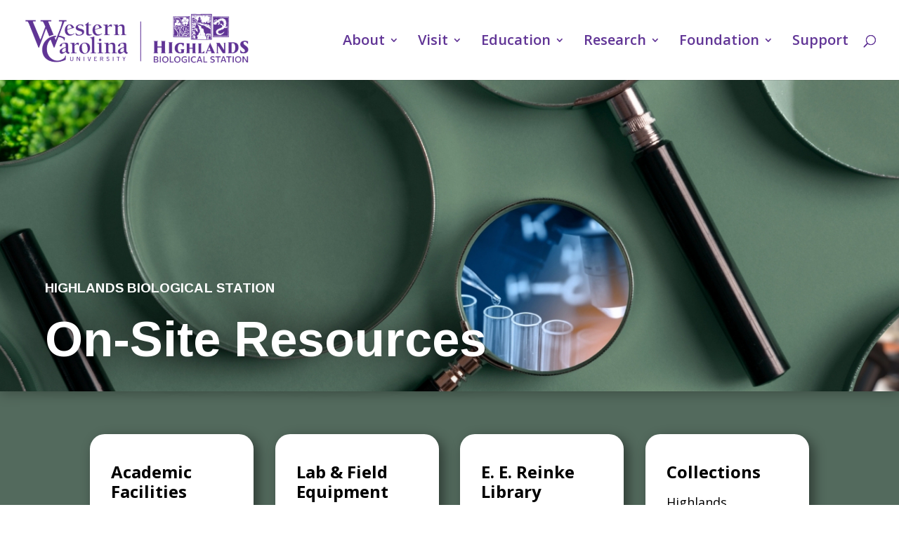

--- FILE ---
content_type: text/html; charset=UTF-8
request_url: https://highlandsbiological.org/biological-station/research/
body_size: 79141
content:
<!DOCTYPE html>
<html dir="ltr" lang="en-US" prefix="og: https://ogp.me/ns#">
<head>
	<meta charset="UTF-8" />
<meta http-equiv="X-UA-Compatible" content="IE=edge">
	<link rel="pingback" href="https://highlandsbiological.org/xmlrpc.php" />

	<script type="text/javascript">
		document.documentElement.className = 'js';
	</script>
	
	<title>Class/Lab Facilities - Highlands Biological Station</title>

		<!-- All in One SEO 4.9.3 - aioseo.com -->
	<meta name="robots" content="max-image-preview:large" />
	<link rel="canonical" href="https://highlandsbiological.org/biological-station/research/" />
	<meta name="generator" content="All in One SEO (AIOSEO) 4.9.3" />
		<meta property="og:locale" content="en_US" />
		<meta property="og:site_name" content="Highlands Biological Station - Fostering research, education, and conservation focused on the rich natural heritage of the southern Blue Ridge, a global biodiversity hotspot." />
		<meta property="og:type" content="article" />
		<meta property="og:title" content="Class/Lab Facilities - Highlands Biological Station" />
		<meta property="og:url" content="https://highlandsbiological.org/biological-station/research/" />
		<meta property="article:published_time" content="2019-02-04T15:27:08+00:00" />
		<meta property="article:modified_time" content="2025-10-01T14:39:33+00:00" />
		<meta property="article:publisher" content="https://www.facebook.com/highlandsbiologicalstation" />
		<meta name="twitter:card" content="summary_large_image" />
		<meta name="twitter:site" content="@HighlandsBIO" />
		<meta name="twitter:title" content="Class/Lab Facilities - Highlands Biological Station" />
		<meta name="twitter:creator" content="@HighlandsBIO" />
		<script type="application/ld+json" class="aioseo-schema">
			{"@context":"https:\/\/schema.org","@graph":[{"@type":"BreadcrumbList","@id":"https:\/\/highlandsbiological.org\/biological-station\/research\/#breadcrumblist","itemListElement":[{"@type":"ListItem","@id":"https:\/\/highlandsbiological.org#listItem","position":1,"name":"Home","item":"https:\/\/highlandsbiological.org","nextItem":{"@type":"ListItem","@id":"https:\/\/highlandsbiological.org\/biological-station\/#listItem","name":"Biological Station"}},{"@type":"ListItem","@id":"https:\/\/highlandsbiological.org\/biological-station\/#listItem","position":2,"name":"Biological Station","item":"https:\/\/highlandsbiological.org\/biological-station\/","nextItem":{"@type":"ListItem","@id":"https:\/\/highlandsbiological.org\/biological-station\/research\/#listItem","name":"Class\/Lab Facilities"},"previousItem":{"@type":"ListItem","@id":"https:\/\/highlandsbiological.org#listItem","name":"Home"}},{"@type":"ListItem","@id":"https:\/\/highlandsbiological.org\/biological-station\/research\/#listItem","position":3,"name":"Class\/Lab Facilities","previousItem":{"@type":"ListItem","@id":"https:\/\/highlandsbiological.org\/biological-station\/#listItem","name":"Biological Station"}}]},{"@type":"Organization","@id":"https:\/\/highlandsbiological.org\/#organization","name":"Highlands Biological Station","description":"Fostering research, education, and conservation focused on the rich natural heritage of the southern Blue Ridge, a global biodiversity hotspot.","url":"https:\/\/highlandsbiological.org\/","telephone":"+18285262602","logo":{"@type":"ImageObject","url":"https:\/\/highlandsbiological.org\/wp-content\/uploads\/2023\/11\/Untitled-design.png","@id":"https:\/\/highlandsbiological.org\/biological-station\/research\/#organizationLogo","width":1563,"height":1563},"image":{"@id":"https:\/\/highlandsbiological.org\/biological-station\/research\/#organizationLogo"},"sameAs":["https:\/\/www.facebook.com\/highlandsbiologicalstation","https:\/\/twitter.com\/HighlandsBIO","https:\/\/www.instagram.com\/highlandsbiostation\/"]},{"@type":"WebPage","@id":"https:\/\/highlandsbiological.org\/biological-station\/research\/#webpage","url":"https:\/\/highlandsbiological.org\/biological-station\/research\/","name":"Class\/Lab Facilities - Highlands Biological Station","inLanguage":"en-US","isPartOf":{"@id":"https:\/\/highlandsbiological.org\/#website"},"breadcrumb":{"@id":"https:\/\/highlandsbiological.org\/biological-station\/research\/#breadcrumblist"},"datePublished":"2019-02-04T10:27:08-04:00","dateModified":"2025-10-01T10:39:33-04:00"},{"@type":"WebSite","@id":"https:\/\/highlandsbiological.org\/#website","url":"https:\/\/highlandsbiological.org\/","name":"Highlands Biological Station","description":"Fostering research, education, and conservation focused on the rich natural heritage of the southern Blue Ridge, a global biodiversity hotspot.","inLanguage":"en-US","publisher":{"@id":"https:\/\/highlandsbiological.org\/#organization"}}]}
		</script>
		<!-- All in One SEO -->

<script type="text/javascript">
			let jqueryParams=[],jQuery=function(r){return jqueryParams=[...jqueryParams,r],jQuery},$=function(r){return jqueryParams=[...jqueryParams,r],$};window.jQuery=jQuery,window.$=jQuery;let customHeadScripts=!1;jQuery.fn=jQuery.prototype={},$.fn=jQuery.prototype={},jQuery.noConflict=function(r){if(window.jQuery)return jQuery=window.jQuery,$=window.jQuery,customHeadScripts=!0,jQuery.noConflict},jQuery.ready=function(r){jqueryParams=[...jqueryParams,r]},$.ready=function(r){jqueryParams=[...jqueryParams,r]},jQuery.load=function(r){jqueryParams=[...jqueryParams,r]},$.load=function(r){jqueryParams=[...jqueryParams,r]},jQuery.fn.ready=function(r){jqueryParams=[...jqueryParams,r]},$.fn.ready=function(r){jqueryParams=[...jqueryParams,r]};</script><link rel='dns-prefetch' href='//fonts.googleapis.com' />
<link rel="alternate" type="application/rss+xml" title="Highlands Biological Station &raquo; Feed" href="https://highlandsbiological.org/feed/" />
<link rel="alternate" type="application/rss+xml" title="Highlands Biological Station &raquo; Comments Feed" href="https://highlandsbiological.org/comments/feed/" />
<link rel="alternate" type="text/calendar" title="Highlands Biological Station &raquo; iCal Feed" href="https://highlandsbiological.org/events/?ical=1" />
<link rel="alternate" title="oEmbed (JSON)" type="application/json+oembed" href="https://highlandsbiological.org/wp-json/oembed/1.0/embed?url=https%3A%2F%2Fhighlandsbiological.org%2Fbiological-station%2Fresearch%2F" />
<link rel="alternate" title="oEmbed (XML)" type="text/xml+oembed" href="https://highlandsbiological.org/wp-json/oembed/1.0/embed?url=https%3A%2F%2Fhighlandsbiological.org%2Fbiological-station%2Fresearch%2F&#038;format=xml" />
		<!-- This site uses the Google Analytics by MonsterInsights plugin v9.11.1 - Using Analytics tracking - https://www.monsterinsights.com/ -->
							<script src="//www.googletagmanager.com/gtag/js?id=G-R0FWRKWDGE"  data-cfasync="false" data-wpfc-render="false" type="text/javascript" async></script>
			<script data-cfasync="false" data-wpfc-render="false" type="text/javascript">
				var mi_version = '9.11.1';
				var mi_track_user = true;
				var mi_no_track_reason = '';
								var MonsterInsightsDefaultLocations = {"page_location":"https:\/\/highlandsbiological.org\/biological-station\/research\/"};
								if ( typeof MonsterInsightsPrivacyGuardFilter === 'function' ) {
					var MonsterInsightsLocations = (typeof MonsterInsightsExcludeQuery === 'object') ? MonsterInsightsPrivacyGuardFilter( MonsterInsightsExcludeQuery ) : MonsterInsightsPrivacyGuardFilter( MonsterInsightsDefaultLocations );
				} else {
					var MonsterInsightsLocations = (typeof MonsterInsightsExcludeQuery === 'object') ? MonsterInsightsExcludeQuery : MonsterInsightsDefaultLocations;
				}

								var disableStrs = [
										'ga-disable-G-R0FWRKWDGE',
									];

				/* Function to detect opted out users */
				function __gtagTrackerIsOptedOut() {
					for (var index = 0; index < disableStrs.length; index++) {
						if (document.cookie.indexOf(disableStrs[index] + '=true') > -1) {
							return true;
						}
					}

					return false;
				}

				/* Disable tracking if the opt-out cookie exists. */
				if (__gtagTrackerIsOptedOut()) {
					for (var index = 0; index < disableStrs.length; index++) {
						window[disableStrs[index]] = true;
					}
				}

				/* Opt-out function */
				function __gtagTrackerOptout() {
					for (var index = 0; index < disableStrs.length; index++) {
						document.cookie = disableStrs[index] + '=true; expires=Thu, 31 Dec 2099 23:59:59 UTC; path=/';
						window[disableStrs[index]] = true;
					}
				}

				if ('undefined' === typeof gaOptout) {
					function gaOptout() {
						__gtagTrackerOptout();
					}
				}
								window.dataLayer = window.dataLayer || [];

				window.MonsterInsightsDualTracker = {
					helpers: {},
					trackers: {},
				};
				if (mi_track_user) {
					function __gtagDataLayer() {
						dataLayer.push(arguments);
					}

					function __gtagTracker(type, name, parameters) {
						if (!parameters) {
							parameters = {};
						}

						if (parameters.send_to) {
							__gtagDataLayer.apply(null, arguments);
							return;
						}

						if (type === 'event') {
														parameters.send_to = monsterinsights_frontend.v4_id;
							var hookName = name;
							if (typeof parameters['event_category'] !== 'undefined') {
								hookName = parameters['event_category'] + ':' + name;
							}

							if (typeof MonsterInsightsDualTracker.trackers[hookName] !== 'undefined') {
								MonsterInsightsDualTracker.trackers[hookName](parameters);
							} else {
								__gtagDataLayer('event', name, parameters);
							}
							
						} else {
							__gtagDataLayer.apply(null, arguments);
						}
					}

					__gtagTracker('js', new Date());
					__gtagTracker('set', {
						'developer_id.dZGIzZG': true,
											});
					if ( MonsterInsightsLocations.page_location ) {
						__gtagTracker('set', MonsterInsightsLocations);
					}
										__gtagTracker('config', 'G-R0FWRKWDGE', {"forceSSL":"true","link_attribution":"true"} );
										window.gtag = __gtagTracker;										(function () {
						/* https://developers.google.com/analytics/devguides/collection/analyticsjs/ */
						/* ga and __gaTracker compatibility shim. */
						var noopfn = function () {
							return null;
						};
						var newtracker = function () {
							return new Tracker();
						};
						var Tracker = function () {
							return null;
						};
						var p = Tracker.prototype;
						p.get = noopfn;
						p.set = noopfn;
						p.send = function () {
							var args = Array.prototype.slice.call(arguments);
							args.unshift('send');
							__gaTracker.apply(null, args);
						};
						var __gaTracker = function () {
							var len = arguments.length;
							if (len === 0) {
								return;
							}
							var f = arguments[len - 1];
							if (typeof f !== 'object' || f === null || typeof f.hitCallback !== 'function') {
								if ('send' === arguments[0]) {
									var hitConverted, hitObject = false, action;
									if ('event' === arguments[1]) {
										if ('undefined' !== typeof arguments[3]) {
											hitObject = {
												'eventAction': arguments[3],
												'eventCategory': arguments[2],
												'eventLabel': arguments[4],
												'value': arguments[5] ? arguments[5] : 1,
											}
										}
									}
									if ('pageview' === arguments[1]) {
										if ('undefined' !== typeof arguments[2]) {
											hitObject = {
												'eventAction': 'page_view',
												'page_path': arguments[2],
											}
										}
									}
									if (typeof arguments[2] === 'object') {
										hitObject = arguments[2];
									}
									if (typeof arguments[5] === 'object') {
										Object.assign(hitObject, arguments[5]);
									}
									if ('undefined' !== typeof arguments[1].hitType) {
										hitObject = arguments[1];
										if ('pageview' === hitObject.hitType) {
											hitObject.eventAction = 'page_view';
										}
									}
									if (hitObject) {
										action = 'timing' === arguments[1].hitType ? 'timing_complete' : hitObject.eventAction;
										hitConverted = mapArgs(hitObject);
										__gtagTracker('event', action, hitConverted);
									}
								}
								return;
							}

							function mapArgs(args) {
								var arg, hit = {};
								var gaMap = {
									'eventCategory': 'event_category',
									'eventAction': 'event_action',
									'eventLabel': 'event_label',
									'eventValue': 'event_value',
									'nonInteraction': 'non_interaction',
									'timingCategory': 'event_category',
									'timingVar': 'name',
									'timingValue': 'value',
									'timingLabel': 'event_label',
									'page': 'page_path',
									'location': 'page_location',
									'title': 'page_title',
									'referrer' : 'page_referrer',
								};
								for (arg in args) {
																		if (!(!args.hasOwnProperty(arg) || !gaMap.hasOwnProperty(arg))) {
										hit[gaMap[arg]] = args[arg];
									} else {
										hit[arg] = args[arg];
									}
								}
								return hit;
							}

							try {
								f.hitCallback();
							} catch (ex) {
							}
						};
						__gaTracker.create = newtracker;
						__gaTracker.getByName = newtracker;
						__gaTracker.getAll = function () {
							return [];
						};
						__gaTracker.remove = noopfn;
						__gaTracker.loaded = true;
						window['__gaTracker'] = __gaTracker;
					})();
									} else {
										console.log("");
					(function () {
						function __gtagTracker() {
							return null;
						}

						window['__gtagTracker'] = __gtagTracker;
						window['gtag'] = __gtagTracker;
					})();
									}
			</script>
							<!-- / Google Analytics by MonsterInsights -->
		<meta content="Divi v.4.27.5" name="generator"/><link rel='stylesheet' id='ai1ec_style-css' href='//highlandsbiological.org/wp-content/plugins/all-in-one-event-calendar/public/themes-ai1ec/vortex/css/ai1ec_parsed_css.css?ver=3.0.0' type='text/css' media='all' />
<style id='wp-block-library-theme-inline-css' type='text/css'>
.wp-block-audio :where(figcaption){color:#555;font-size:13px;text-align:center}.is-dark-theme .wp-block-audio :where(figcaption){color:#ffffffa6}.wp-block-audio{margin:0 0 1em}.wp-block-code{border:1px solid #ccc;border-radius:4px;font-family:Menlo,Consolas,monaco,monospace;padding:.8em 1em}.wp-block-embed :where(figcaption){color:#555;font-size:13px;text-align:center}.is-dark-theme .wp-block-embed :where(figcaption){color:#ffffffa6}.wp-block-embed{margin:0 0 1em}.blocks-gallery-caption{color:#555;font-size:13px;text-align:center}.is-dark-theme .blocks-gallery-caption{color:#ffffffa6}:root :where(.wp-block-image figcaption){color:#555;font-size:13px;text-align:center}.is-dark-theme :root :where(.wp-block-image figcaption){color:#ffffffa6}.wp-block-image{margin:0 0 1em}.wp-block-pullquote{border-bottom:4px solid;border-top:4px solid;color:currentColor;margin-bottom:1.75em}.wp-block-pullquote :where(cite),.wp-block-pullquote :where(footer),.wp-block-pullquote__citation{color:currentColor;font-size:.8125em;font-style:normal;text-transform:uppercase}.wp-block-quote{border-left:.25em solid;margin:0 0 1.75em;padding-left:1em}.wp-block-quote cite,.wp-block-quote footer{color:currentColor;font-size:.8125em;font-style:normal;position:relative}.wp-block-quote:where(.has-text-align-right){border-left:none;border-right:.25em solid;padding-left:0;padding-right:1em}.wp-block-quote:where(.has-text-align-center){border:none;padding-left:0}.wp-block-quote.is-large,.wp-block-quote.is-style-large,.wp-block-quote:where(.is-style-plain){border:none}.wp-block-search .wp-block-search__label{font-weight:700}.wp-block-search__button{border:1px solid #ccc;padding:.375em .625em}:where(.wp-block-group.has-background){padding:1.25em 2.375em}.wp-block-separator.has-css-opacity{opacity:.4}.wp-block-separator{border:none;border-bottom:2px solid;margin-left:auto;margin-right:auto}.wp-block-separator.has-alpha-channel-opacity{opacity:1}.wp-block-separator:not(.is-style-wide):not(.is-style-dots){width:100px}.wp-block-separator.has-background:not(.is-style-dots){border-bottom:none;height:1px}.wp-block-separator.has-background:not(.is-style-wide):not(.is-style-dots){height:2px}.wp-block-table{margin:0 0 1em}.wp-block-table td,.wp-block-table th{word-break:normal}.wp-block-table :where(figcaption){color:#555;font-size:13px;text-align:center}.is-dark-theme .wp-block-table :where(figcaption){color:#ffffffa6}.wp-block-video :where(figcaption){color:#555;font-size:13px;text-align:center}.is-dark-theme .wp-block-video :where(figcaption){color:#ffffffa6}.wp-block-video{margin:0 0 1em}:root :where(.wp-block-template-part.has-background){margin-bottom:0;margin-top:0;padding:1.25em 2.375em}
/*# sourceURL=/wp-includes/css/dist/block-library/theme.min.css */
</style>
<link rel='stylesheet' id='aioseo/css/src/vue/standalone/blocks/table-of-contents/global.scss-css' href='https://highlandsbiological.org/wp-content/plugins/all-in-one-seo-pack/dist/Lite/assets/css/table-of-contents/global.e90f6d47.css?ver=4.9.3' type='text/css' media='all' />
<link rel='stylesheet' id='wp-components-css' href='https://highlandsbiological.org/wp-includes/css/dist/components/style.min.css?ver=6.9' type='text/css' media='all' />
<link rel='stylesheet' id='wp-preferences-css' href='https://highlandsbiological.org/wp-includes/css/dist/preferences/style.min.css?ver=6.9' type='text/css' media='all' />
<link rel='stylesheet' id='wp-block-editor-css' href='https://highlandsbiological.org/wp-includes/css/dist/block-editor/style.min.css?ver=6.9' type='text/css' media='all' />
<link rel='stylesheet' id='popup-maker-block-library-style-css' href='https://highlandsbiological.org/wp-content/plugins/popup-maker/dist/packages/block-library-style.css?ver=dbea705cfafe089d65f1' type='text/css' media='all' />
<style id='global-styles-inline-css' type='text/css'>
:root{--wp--preset--aspect-ratio--square: 1;--wp--preset--aspect-ratio--4-3: 4/3;--wp--preset--aspect-ratio--3-4: 3/4;--wp--preset--aspect-ratio--3-2: 3/2;--wp--preset--aspect-ratio--2-3: 2/3;--wp--preset--aspect-ratio--16-9: 16/9;--wp--preset--aspect-ratio--9-16: 9/16;--wp--preset--color--black: #000000;--wp--preset--color--cyan-bluish-gray: #abb8c3;--wp--preset--color--white: #ffffff;--wp--preset--color--pale-pink: #f78da7;--wp--preset--color--vivid-red: #cf2e2e;--wp--preset--color--luminous-vivid-orange: #ff6900;--wp--preset--color--luminous-vivid-amber: #fcb900;--wp--preset--color--light-green-cyan: #7bdcb5;--wp--preset--color--vivid-green-cyan: #00d084;--wp--preset--color--pale-cyan-blue: #8ed1fc;--wp--preset--color--vivid-cyan-blue: #0693e3;--wp--preset--color--vivid-purple: #9b51e0;--wp--preset--gradient--vivid-cyan-blue-to-vivid-purple: linear-gradient(135deg,rgb(6,147,227) 0%,rgb(155,81,224) 100%);--wp--preset--gradient--light-green-cyan-to-vivid-green-cyan: linear-gradient(135deg,rgb(122,220,180) 0%,rgb(0,208,130) 100%);--wp--preset--gradient--luminous-vivid-amber-to-luminous-vivid-orange: linear-gradient(135deg,rgb(252,185,0) 0%,rgb(255,105,0) 100%);--wp--preset--gradient--luminous-vivid-orange-to-vivid-red: linear-gradient(135deg,rgb(255,105,0) 0%,rgb(207,46,46) 100%);--wp--preset--gradient--very-light-gray-to-cyan-bluish-gray: linear-gradient(135deg,rgb(238,238,238) 0%,rgb(169,184,195) 100%);--wp--preset--gradient--cool-to-warm-spectrum: linear-gradient(135deg,rgb(74,234,220) 0%,rgb(151,120,209) 20%,rgb(207,42,186) 40%,rgb(238,44,130) 60%,rgb(251,105,98) 80%,rgb(254,248,76) 100%);--wp--preset--gradient--blush-light-purple: linear-gradient(135deg,rgb(255,206,236) 0%,rgb(152,150,240) 100%);--wp--preset--gradient--blush-bordeaux: linear-gradient(135deg,rgb(254,205,165) 0%,rgb(254,45,45) 50%,rgb(107,0,62) 100%);--wp--preset--gradient--luminous-dusk: linear-gradient(135deg,rgb(255,203,112) 0%,rgb(199,81,192) 50%,rgb(65,88,208) 100%);--wp--preset--gradient--pale-ocean: linear-gradient(135deg,rgb(255,245,203) 0%,rgb(182,227,212) 50%,rgb(51,167,181) 100%);--wp--preset--gradient--electric-grass: linear-gradient(135deg,rgb(202,248,128) 0%,rgb(113,206,126) 100%);--wp--preset--gradient--midnight: linear-gradient(135deg,rgb(2,3,129) 0%,rgb(40,116,252) 100%);--wp--preset--font-size--small: 13px;--wp--preset--font-size--medium: 20px;--wp--preset--font-size--large: 36px;--wp--preset--font-size--x-large: 42px;--wp--preset--spacing--20: 0.44rem;--wp--preset--spacing--30: 0.67rem;--wp--preset--spacing--40: 1rem;--wp--preset--spacing--50: 1.5rem;--wp--preset--spacing--60: 2.25rem;--wp--preset--spacing--70: 3.38rem;--wp--preset--spacing--80: 5.06rem;--wp--preset--shadow--natural: 6px 6px 9px rgba(0, 0, 0, 0.2);--wp--preset--shadow--deep: 12px 12px 50px rgba(0, 0, 0, 0.4);--wp--preset--shadow--sharp: 6px 6px 0px rgba(0, 0, 0, 0.2);--wp--preset--shadow--outlined: 6px 6px 0px -3px rgb(255, 255, 255), 6px 6px rgb(0, 0, 0);--wp--preset--shadow--crisp: 6px 6px 0px rgb(0, 0, 0);}:root { --wp--style--global--content-size: 823px;--wp--style--global--wide-size: 1080px; }:where(body) { margin: 0; }.wp-site-blocks > .alignleft { float: left; margin-right: 2em; }.wp-site-blocks > .alignright { float: right; margin-left: 2em; }.wp-site-blocks > .aligncenter { justify-content: center; margin-left: auto; margin-right: auto; }:where(.is-layout-flex){gap: 0.5em;}:where(.is-layout-grid){gap: 0.5em;}.is-layout-flow > .alignleft{float: left;margin-inline-start: 0;margin-inline-end: 2em;}.is-layout-flow > .alignright{float: right;margin-inline-start: 2em;margin-inline-end: 0;}.is-layout-flow > .aligncenter{margin-left: auto !important;margin-right: auto !important;}.is-layout-constrained > .alignleft{float: left;margin-inline-start: 0;margin-inline-end: 2em;}.is-layout-constrained > .alignright{float: right;margin-inline-start: 2em;margin-inline-end: 0;}.is-layout-constrained > .aligncenter{margin-left: auto !important;margin-right: auto !important;}.is-layout-constrained > :where(:not(.alignleft):not(.alignright):not(.alignfull)){max-width: var(--wp--style--global--content-size);margin-left: auto !important;margin-right: auto !important;}.is-layout-constrained > .alignwide{max-width: var(--wp--style--global--wide-size);}body .is-layout-flex{display: flex;}.is-layout-flex{flex-wrap: wrap;align-items: center;}.is-layout-flex > :is(*, div){margin: 0;}body .is-layout-grid{display: grid;}.is-layout-grid > :is(*, div){margin: 0;}body{padding-top: 0px;padding-right: 0px;padding-bottom: 0px;padding-left: 0px;}:root :where(.wp-element-button, .wp-block-button__link){background-color: #32373c;border-width: 0;color: #fff;font-family: inherit;font-size: inherit;font-style: inherit;font-weight: inherit;letter-spacing: inherit;line-height: inherit;padding-top: calc(0.667em + 2px);padding-right: calc(1.333em + 2px);padding-bottom: calc(0.667em + 2px);padding-left: calc(1.333em + 2px);text-decoration: none;text-transform: inherit;}.has-black-color{color: var(--wp--preset--color--black) !important;}.has-cyan-bluish-gray-color{color: var(--wp--preset--color--cyan-bluish-gray) !important;}.has-white-color{color: var(--wp--preset--color--white) !important;}.has-pale-pink-color{color: var(--wp--preset--color--pale-pink) !important;}.has-vivid-red-color{color: var(--wp--preset--color--vivid-red) !important;}.has-luminous-vivid-orange-color{color: var(--wp--preset--color--luminous-vivid-orange) !important;}.has-luminous-vivid-amber-color{color: var(--wp--preset--color--luminous-vivid-amber) !important;}.has-light-green-cyan-color{color: var(--wp--preset--color--light-green-cyan) !important;}.has-vivid-green-cyan-color{color: var(--wp--preset--color--vivid-green-cyan) !important;}.has-pale-cyan-blue-color{color: var(--wp--preset--color--pale-cyan-blue) !important;}.has-vivid-cyan-blue-color{color: var(--wp--preset--color--vivid-cyan-blue) !important;}.has-vivid-purple-color{color: var(--wp--preset--color--vivid-purple) !important;}.has-black-background-color{background-color: var(--wp--preset--color--black) !important;}.has-cyan-bluish-gray-background-color{background-color: var(--wp--preset--color--cyan-bluish-gray) !important;}.has-white-background-color{background-color: var(--wp--preset--color--white) !important;}.has-pale-pink-background-color{background-color: var(--wp--preset--color--pale-pink) !important;}.has-vivid-red-background-color{background-color: var(--wp--preset--color--vivid-red) !important;}.has-luminous-vivid-orange-background-color{background-color: var(--wp--preset--color--luminous-vivid-orange) !important;}.has-luminous-vivid-amber-background-color{background-color: var(--wp--preset--color--luminous-vivid-amber) !important;}.has-light-green-cyan-background-color{background-color: var(--wp--preset--color--light-green-cyan) !important;}.has-vivid-green-cyan-background-color{background-color: var(--wp--preset--color--vivid-green-cyan) !important;}.has-pale-cyan-blue-background-color{background-color: var(--wp--preset--color--pale-cyan-blue) !important;}.has-vivid-cyan-blue-background-color{background-color: var(--wp--preset--color--vivid-cyan-blue) !important;}.has-vivid-purple-background-color{background-color: var(--wp--preset--color--vivid-purple) !important;}.has-black-border-color{border-color: var(--wp--preset--color--black) !important;}.has-cyan-bluish-gray-border-color{border-color: var(--wp--preset--color--cyan-bluish-gray) !important;}.has-white-border-color{border-color: var(--wp--preset--color--white) !important;}.has-pale-pink-border-color{border-color: var(--wp--preset--color--pale-pink) !important;}.has-vivid-red-border-color{border-color: var(--wp--preset--color--vivid-red) !important;}.has-luminous-vivid-orange-border-color{border-color: var(--wp--preset--color--luminous-vivid-orange) !important;}.has-luminous-vivid-amber-border-color{border-color: var(--wp--preset--color--luminous-vivid-amber) !important;}.has-light-green-cyan-border-color{border-color: var(--wp--preset--color--light-green-cyan) !important;}.has-vivid-green-cyan-border-color{border-color: var(--wp--preset--color--vivid-green-cyan) !important;}.has-pale-cyan-blue-border-color{border-color: var(--wp--preset--color--pale-cyan-blue) !important;}.has-vivid-cyan-blue-border-color{border-color: var(--wp--preset--color--vivid-cyan-blue) !important;}.has-vivid-purple-border-color{border-color: var(--wp--preset--color--vivid-purple) !important;}.has-vivid-cyan-blue-to-vivid-purple-gradient-background{background: var(--wp--preset--gradient--vivid-cyan-blue-to-vivid-purple) !important;}.has-light-green-cyan-to-vivid-green-cyan-gradient-background{background: var(--wp--preset--gradient--light-green-cyan-to-vivid-green-cyan) !important;}.has-luminous-vivid-amber-to-luminous-vivid-orange-gradient-background{background: var(--wp--preset--gradient--luminous-vivid-amber-to-luminous-vivid-orange) !important;}.has-luminous-vivid-orange-to-vivid-red-gradient-background{background: var(--wp--preset--gradient--luminous-vivid-orange-to-vivid-red) !important;}.has-very-light-gray-to-cyan-bluish-gray-gradient-background{background: var(--wp--preset--gradient--very-light-gray-to-cyan-bluish-gray) !important;}.has-cool-to-warm-spectrum-gradient-background{background: var(--wp--preset--gradient--cool-to-warm-spectrum) !important;}.has-blush-light-purple-gradient-background{background: var(--wp--preset--gradient--blush-light-purple) !important;}.has-blush-bordeaux-gradient-background{background: var(--wp--preset--gradient--blush-bordeaux) !important;}.has-luminous-dusk-gradient-background{background: var(--wp--preset--gradient--luminous-dusk) !important;}.has-pale-ocean-gradient-background{background: var(--wp--preset--gradient--pale-ocean) !important;}.has-electric-grass-gradient-background{background: var(--wp--preset--gradient--electric-grass) !important;}.has-midnight-gradient-background{background: var(--wp--preset--gradient--midnight) !important;}.has-small-font-size{font-size: var(--wp--preset--font-size--small) !important;}.has-medium-font-size{font-size: var(--wp--preset--font-size--medium) !important;}.has-large-font-size{font-size: var(--wp--preset--font-size--large) !important;}.has-x-large-font-size{font-size: var(--wp--preset--font-size--x-large) !important;}
:where(.wp-block-post-template.is-layout-flex){gap: 1.25em;}:where(.wp-block-post-template.is-layout-grid){gap: 1.25em;}
:where(.wp-block-term-template.is-layout-flex){gap: 1.25em;}:where(.wp-block-term-template.is-layout-grid){gap: 1.25em;}
:where(.wp-block-columns.is-layout-flex){gap: 2em;}:where(.wp-block-columns.is-layout-grid){gap: 2em;}
:root :where(.wp-block-pullquote){font-size: 1.5em;line-height: 1.6;}
/*# sourceURL=global-styles-inline-css */
</style>
<link rel='stylesheet' id='powertip-css' href='https://highlandsbiological.org/wp-content/plugins/devvn-image-hotspot/frontend/css/jquery.powertip.min.css?ver=1.2.0' type='text/css' media='all' />
<link rel='stylesheet' id='maps-points-css' href='https://highlandsbiological.org/wp-content/plugins/devvn-image-hotspot/frontend/css/maps_points.css?ver=1.3.0' type='text/css' media='all' />
<link rel='stylesheet' id='tribe-events-v2-single-skeleton-css' href='https://highlandsbiological.org/wp-content/plugins/the-events-calendar/build/css/tribe-events-single-skeleton.css?ver=6.15.14' type='text/css' media='all' />
<link rel='stylesheet' id='tribe-events-v2-single-skeleton-full-css' href='https://highlandsbiological.org/wp-content/plugins/the-events-calendar/build/css/tribe-events-single-full.css?ver=6.15.14' type='text/css' media='all' />
<link rel='stylesheet' id='tec-events-elementor-widgets-base-styles-css' href='https://highlandsbiological.org/wp-content/plugins/the-events-calendar/build/css/integrations/plugins/elementor/widgets/widget-base.css?ver=6.15.14' type='text/css' media='all' />
<link rel='stylesheet' id='h5p-plugin-styles-css' href='https://highlandsbiological.org/wp-content/plugins/h5p/h5p-php-library/styles/h5p.css?ver=1.16.2' type='text/css' media='all' />
<link rel='stylesheet' id='et-divi-open-sans-css' href='https://fonts.googleapis.com/css?family=Open+Sans:300italic,400italic,600italic,700italic,800italic,400,300,600,700,800&#038;subset=latin,latin-ext&#038;display=swap' type='text/css' media='all' />
<link rel='stylesheet' id='et-builder-googlefonts-cached-css' href='https://fonts.googleapis.com/css?family=Arimo:regular,500,600,700,italic,500italic,600italic,700italic&#038;subset=latin,latin-ext&#038;display=swap' type='text/css' media='all' />
<link rel='stylesheet' id='tmm-css' href='https://highlandsbiological.org/wp-content/plugins/team-members/inc/css/tmm_style.css?ver=6.9' type='text/css' media='all' />
<link rel='stylesheet' id='master-addons-main-style-css' href='https://highlandsbiological.org/wp-content/plugins/master-addons/assets/css/master-addons-styles.css?ver=6.9' type='text/css' media='all' />
<link rel='stylesheet' id='wpr-text-animations-css-css' href='https://highlandsbiological.org/wp-content/plugins/royal-elementor-addons/assets/css/lib/animations/text-animations.min.css?ver=1.7.1045' type='text/css' media='all' />
<link rel='stylesheet' id='wpr-addons-css-css' href='https://highlandsbiological.org/wp-content/plugins/royal-elementor-addons/assets/css/frontend.min.css?ver=1.7.1045' type='text/css' media='all' />
<link rel='stylesheet' id='font-awesome-5-all-css' href='https://highlandsbiological.org/wp-content/plugins/elementor/assets/lib/font-awesome/css/all.min.css?ver=1.7.1045' type='text/css' media='all' />
<style id='imh-6310-head-css-inline-css' type='text/css'>
.imh-6310-point-icons{display: none}
/*# sourceURL=imh-6310-head-css-inline-css */
</style>
<link rel='stylesheet' id='divi-style-pum-css' href='https://highlandsbiological.org/wp-content/themes/Divi/style-static.min.css?ver=4.27.5' type='text/css' media='all' />
<script type="text/javascript" src="https://highlandsbiological.org/wp-content/plugins/google-analytics-for-wordpress/assets/js/frontend-gtag.min.js?ver=9.11.1" id="monsterinsights-frontend-script-js" async="async" data-wp-strategy="async"></script>
<script data-cfasync="false" data-wpfc-render="false" type="text/javascript" id='monsterinsights-frontend-script-js-extra'>/* <![CDATA[ */
var monsterinsights_frontend = {"js_events_tracking":"true","download_extensions":"doc,pdf,ppt,zip,xls,docx,pptx,xlsx","inbound_paths":"[{\"path\":\"\\\/go\\\/\",\"label\":\"affiliate\"},{\"path\":\"\\\/recommend\\\/\",\"label\":\"affiliate\"}]","home_url":"https:\/\/highlandsbiological.org","hash_tracking":"false","v4_id":"G-R0FWRKWDGE"};/* ]]> */
</script>
<link rel="https://api.w.org/" href="https://highlandsbiological.org/wp-json/" /><link rel="alternate" title="JSON" type="application/json" href="https://highlandsbiological.org/wp-json/wp/v2/pages/10461" /><link rel="EditURI" type="application/rsd+xml" title="RSD" href="https://highlandsbiological.org/xmlrpc.php?rsd" />
<link rel='shortlink' href='https://highlandsbiological.org/?p=10461' />
<meta name="tec-api-version" content="v1"><meta name="tec-api-origin" content="https://highlandsbiological.org"><link rel="alternate" href="https://highlandsbiological.org/wp-json/tribe/events/v1/" /><meta name="viewport" content="width=device-width, initial-scale=1.0, maximum-scale=1.0, user-scalable=0" /><meta name="generator" content="Elementor 3.34.1; features: e_font_icon_svg, additional_custom_breakpoints; settings: css_print_method-external, google_font-enabled, font_display-swap">
			<style>
				.e-con.e-parent:nth-of-type(n+4):not(.e-lazyloaded):not(.e-no-lazyload),
				.e-con.e-parent:nth-of-type(n+4):not(.e-lazyloaded):not(.e-no-lazyload) * {
					background-image: none !important;
				}
				@media screen and (max-height: 1024px) {
					.e-con.e-parent:nth-of-type(n+3):not(.e-lazyloaded):not(.e-no-lazyload),
					.e-con.e-parent:nth-of-type(n+3):not(.e-lazyloaded):not(.e-no-lazyload) * {
						background-image: none !important;
					}
				}
				@media screen and (max-height: 640px) {
					.e-con.e-parent:nth-of-type(n+2):not(.e-lazyloaded):not(.e-no-lazyload),
					.e-con.e-parent:nth-of-type(n+2):not(.e-lazyloaded):not(.e-no-lazyload) * {
						background-image: none !important;
					}
				}
			</style>
			<style>
  @import url("https://use.typekit.net/hgm3kiz.css");
	.et_pb_fullwidth_header_0.et_pb_fullwidth_header .header-content h1 {
		font-family: "freight-sans-pro-n4","freight-sans-pro",sans-serif;
	}
	h1 {
		font-family: "freight-sans-pro-n4","freight-sans-pro",sans-serif;
		font-size: 50px;
	}
</style>
<!-- Global site tag (gtag.js) - Google Analytics -->
<script async src="https://www.googletagmanager.com/gtag/js?id=UA-81554-34"></script>
<script>
  window.dataLayer = window.dataLayer || [];
  function gtag(){dataLayer.push(arguments);}
  gtag('js', new Date());

  gtag('config', 'UA-81554-34');
</script>

<script id="dt-collapsable-menu-items">
  jQuery(function ($) {
    $(document).ready(function () {
      $('body ul.et_mobile_menu li.menu-item-has-children, body ul.et_mobile_menu  li.page_item_has_children').append(
        '<span class="mobile-toggle no-smooth-scroll" aria-label="toggle sub menu"><svg class="dt-icons dt-open-icon" xmlns="http://www.w3.org/2000/svg" height="1em" viewBox="0 0 448 512"><path d="M256 80c0-17.7-14.3-32-32-32s-32 14.3-32 32V224H48c-17.7 0-32 14.3-32 32s14.3 32 32 32H192V432c0 17.7 14.3 32 32 32s32-14.3 32-32V288H400c17.7 0 32-14.3 32-32s-14.3-32-32-32H256V80z"/></svg><svg class="dt-icons dt-close-icon" xmlns="http://www.w3.org/2000/svg" height="1em" viewBox="0 0 384 512"><path d="M342.6 150.6c12.5-12.5 12.5-32.8 0-45.3s-32.8-12.5-45.3 0L192 210.7 86.6 105.4c-12.5-12.5-32.8-12.5-45.3 0s-12.5 32.8 0 45.3L146.7 256 41.4 361.4c-12.5 12.5-12.5 32.8 0 45.3s32.8 12.5 45.3 0L192 301.3 297.4 406.6c12.5 12.5 32.8 12.5 45.3 0s12.5-32.8 0-45.3L237.3 256 342.6 150.6z"/></svg></span>',
      );
      $('ul.et_mobile_menu li.menu-item-has-children .mobile-toggle, ul.et_mobile_menu li.page_item_has_children .mobile-toggle').click(function (event) {
        event.preventDefault();
        event.stopPropagation();
        $(this).parent('li').toggleClass('dt-open');
        $(this)
          .parent('li')
          .find('ul.children')
          .first()
          .toggleClass('visible');
        $(this)
          .parent('li')
          .find('ul.sub-menu')
          .first()
          .toggleClass('visible');
      });
      $('.mobile-toggle')
        .on('mouseover', function () {
          $(this).parent().addClass('is-hover');
        })
        .on('mouseout', function () {
          $(this).parent().removeClass('is-hover');
        });
    });
  });
</script><link rel="icon" href="https://highlandsbiological.org/wp-content/uploads/2018/10/cropped-HighlandsBiological-e1584971059216-32x32.jpg" sizes="32x32" />
<link rel="icon" href="https://highlandsbiological.org/wp-content/uploads/2018/10/cropped-HighlandsBiological-e1584971059216-192x192.jpg" sizes="192x192" />
<link rel="apple-touch-icon" href="https://highlandsbiological.org/wp-content/uploads/2018/10/cropped-HighlandsBiological-e1584971059216-180x180.jpg" />
<meta name="msapplication-TileImage" content="https://highlandsbiological.org/wp-content/uploads/2018/10/cropped-HighlandsBiological-e1584971059216-270x270.jpg" />
<link rel="stylesheet" id="et-core-unified-tb-24446-10461-cached-inline-styles" href="https://highlandsbiological.org/wp-content/et-cache/10461/et-core-unified-tb-24446-10461.min.css?ver=1768364339" /><link rel="stylesheet" id="et-core-unified-10461-cached-inline-styles" href="https://highlandsbiological.org/wp-content/et-cache/10461/et-core-unified-10461.min.css?ver=1768364339" /><link rel="stylesheet" id="et-core-unified-tb-24446-deferred-10461-cached-inline-styles" href="https://highlandsbiological.org/wp-content/et-cache/10461/et-core-unified-tb-24446-deferred-10461.min.css?ver=1768364339" /><style id="wpr_lightbox_styles">
				.lg-backdrop {
					background-color: rgba(0,0,0,0.6) !important;
				}
				.lg-toolbar,
				.lg-dropdown {
					background-color: rgba(0,0,0,0.8) !important;
				}
				.lg-dropdown:after {
					border-bottom-color: rgba(0,0,0,0.8) !important;
				}
				.lg-sub-html {
					background-color: rgba(0,0,0,0.8) !important;
				}
				.lg-thumb-outer,
				.lg-progress-bar {
					background-color: #444444 !important;
				}
				.lg-progress {
					background-color: #a90707 !important;
				}
				.lg-icon {
					color: #efefef !important;
					font-size: 20px !important;
				}
				.lg-icon.lg-toogle-thumb {
					font-size: 24px !important;
				}
				.lg-icon:hover,
				.lg-dropdown-text:hover {
					color: #ffffff !important;
				}
				.lg-sub-html,
				.lg-dropdown-text {
					color: #efefef !important;
					font-size: 14px !important;
				}
				#lg-counter {
					color: #efefef !important;
					font-size: 14px !important;
				}
				.lg-prev,
				.lg-next {
					font-size: 35px !important;
				}

				/* Defaults */
				.lg-icon {
				background-color: transparent !important;
				}

				#lg-counter {
				opacity: 0.9;
				}

				.lg-thumb-outer {
				padding: 0 10px;
				}

				.lg-thumb-item {
				border-radius: 0 !important;
				border: none !important;
				opacity: 0.5;
				}

				.lg-thumb-item.active {
					opacity: 1;
				}
	         </style></head>
<body class="wp-singular page-template-default page page-id-10461 page-parent page-child parent-pageid-10074 wp-theme-Divi et-tb-has-template et-tb-has-footer tribe-no-js page-template-divi et_pb_button_helper_class et_fullwidth_nav et_fixed_nav et_show_nav et_primary_nav_dropdown_animation_fade et_secondary_nav_dropdown_animation_fade et_header_style_left et_cover_background osx et_pb_gutters3 et_pb_pagebuilder_layout et_smooth_scroll et_no_sidebar et_divi_theme et-db elementor-default elementor-kit-25361">
	<div id="page-container">
<div id="et-boc" class="et-boc">
			
		

	<header id="main-header" data-height-onload="100">
		<div class="container clearfix et_menu_container">
					<div class="logo_container">
				<span class="logo_helper"></span>
				<a href="https://highlandsbiological.org/">
				<img fetchpriority="high" src="https://highlandsbiological.org/wp-content/uploads/2025/02/HBC-WCU-logo-transparent.png" width="617" height="154" alt="Highlands Biological Station" id="logo" data-height-percentage="70" />
				</a>
			</div>
					<div id="et-top-navigation" data-height="100" data-fixed-height="70">
									<nav id="top-menu-nav">
					<ul id="top-menu" class="nav"><li class="menu-item menu-item-type-post_type menu-item-object-page menu-item-has-children menu-item-11454"><a href="https://highlandsbiological.org/about/" title="						">About</a>
<ul class="sub-menu">
	<li class="menu-item menu-item-type-post_type menu-item-object-page menu-item-11469"><a href="https://highlandsbiological.org/about/board-of-directors/" title="						">Board of Directors</a></li>
	<li class="menu-item menu-item-type-post_type menu-item-object-page menu-item-25028"><a href="https://highlandsbiological.org/meet-our-team/">Meet our Team</a></li>
	<li class="menu-item menu-item-type-post_type menu-item-object-page menu-item-has-children menu-item-24943"><a href="https://highlandsbiological.org/get-involved-2/">Get Involved</a>
	<ul class="sub-menu">
		<li class="menu-item menu-item-type-post_type menu-item-object-page menu-item-24944"><a href="https://highlandsbiological.org/join-the-team/">Join the Team</a></li>
		<li class="menu-item menu-item-type-post_type menu-item-object-page menu-item-24945"><a href="https://highlandsbiological.org/volunteer-at-hbs/">Volunteer at HBS</a></li>
	</ul>
</li>
	<li class="menu-item menu-item-type-post_type menu-item-object-page menu-item-11473"><a href="https://highlandsbiological.org/foundation/member-institutions/" title="						">Member Institutions</a></li>
	<li class="menu-item menu-item-type-post_type menu-item-object-page menu-item-16268"><a href="https://highlandsbiological.org/about/community-partners/">Community Partners</a></li>
	<li class="menu-item menu-item-type-post_type menu-item-object-page menu-item-has-children menu-item-17109"><a href="https://highlandsbiological.org/about/what-makes-highlands-so-special/">What Makes Highlands so Special?</a>
	<ul class="sub-menu">
		<li class="menu-item menu-item-type-post_type menu-item-object-page menu-item-17855"><a href="https://highlandsbiological.org/biodiversity-of-highlands-2/">Biodiversity of Highlands</a></li>
		<li class="menu-item menu-item-type-post_type menu-item-object-page menu-item-17108"><a href="https://highlandsbiological.org/hbs-research-history/">History of HBS</a></li>
	</ul>
</li>
</ul>
</li>
<li class="menu-item menu-item-type-post_type menu-item-object-page menu-item-has-children menu-item-14668"><a href="https://highlandsbiological.org/visit/">Visit</a>
<ul class="sub-menu">
	<li class="menu-item menu-item-type-custom menu-item-object-custom menu-item-26955"><a href="https://highlandsbiological.org/events/list/">Programs &#038; Events</a></li>
	<li class="menu-item menu-item-type-post_type menu-item-object-page menu-item-17119"><a href="https://highlandsbiological.org/getting-here/">Getting Here</a></li>
	<li class="menu-item menu-item-type-post_type menu-item-object-page menu-item-17117"><a href="https://highlandsbiological.org/oncampus/">On Campus</a></li>
	<li class="menu-item menu-item-type-post_type menu-item-object-page menu-item-23906"><a href="https://highlandsbiological.org/nature-center/">Nature Center</a></li>
	<li class="menu-item menu-item-type-post_type menu-item-object-page menu-item-has-children menu-item-11455"><a href="https://highlandsbiological.org/botanical-garden/" title="						">The Botanical Gardens</a>
	<ul class="sub-menu">
		<li class="menu-item menu-item-type-post_type menu-item-object-page menu-item-20619"><a href="https://highlandsbiological.org/trails/">Our Gardens &#038; Trails</a></li>
		<li class="menu-item menu-item-type-post_type menu-item-object-page menu-item-17112"><a href="https://highlandsbiological.org/botanical-garden/plant-profiles/">Plant Profiles</a></li>
		<li class="menu-item menu-item-type-post_type menu-item-object-page menu-item-17113"><a href="https://highlandsbiological.org/garden-resources/">Garden Resources</a></li>
	</ul>
</li>
	<li class="menu-item menu-item-type-post_type menu-item-object-page menu-item-26930"><a href="https://highlandsbiological.org/hbs-in-the-press-2/">HBS in the Press</a></li>
</ul>
</li>
<li class="menu-item menu-item-type-post_type menu-item-object-page menu-item-has-children menu-item-14669"><a href="https://highlandsbiological.org/education/">Education</a>
<ul class="sub-menu">
	<li class="menu-item menu-item-type-post_type menu-item-object-page menu-item-has-children menu-item-14997"><a href="https://highlandsbiological.org/college-and-life-long-learners/">College and Life-long Learners</a>
	<ul class="sub-menu">
		<li class="menu-item menu-item-type-post_type menu-item-object-page menu-item-11467"><a href="https://highlandsbiological.org/about/workshops-and-courses/" title="						">Courses and Workshops</a></li>
		<li class="menu-item menu-item-type-post_type menu-item-object-page menu-item-21457"><a href="https://highlandsbiological.org/foundation/events/zahnerlectures/">Zahner Conservation Lecture Series</a></li>
		<li class="menu-item menu-item-type-post_type menu-item-object-page menu-item-14811"><a href="https://highlandsbiological.org/visiting-college-classes/">Visiting College Classes</a></li>
	</ul>
</li>
	<li class="menu-item menu-item-type-post_type menu-item-object-page menu-item-25866"><a href="https://highlandsbiological.org/hbs-abroad-2/">HBS Abroad</a></li>
	<li class="menu-item menu-item-type-post_type menu-item-object-page menu-item-18734"><a href="https://highlandsbiological.org/hfs/">Highlands Field Site (IE)</a></li>
	<li class="menu-item menu-item-type-post_type menu-item-object-page menu-item-has-children menu-item-11464"><a href="https://highlandsbiological.org/nature-center-2024/outreach/" title="						">School Outreach</a>
	<ul class="sub-menu">
		<li class="menu-item menu-item-type-custom menu-item-object-custom menu-item-23509"><a href="https://highlandsbiological.org/nature-center/outreach/">Program Offerings</a></li>
		<li class="menu-item menu-item-type-post_type menu-item-object-page menu-item-11477"><a href="https://highlandsbiological.org/contact-outreach/" title="						">Contact Outreach</a></li>
		<li class="menu-item menu-item-type-custom menu-item-object-custom menu-item-23516"><a href="https://highlandsbiological.org/outreach-fees/">Outreach Fees</a></li>
		<li class="menu-item menu-item-type-post_type menu-item-object-page menu-item-15019"><a href="https://highlandsbiological.org/field-trips/">Overnight Visits</a></li>
	</ul>
</li>
	<li class="menu-item menu-item-type-custom menu-item-object-custom menu-item-has-children menu-item-23731"><a href="#">Youth and Family Programs</a>
	<ul class="sub-menu">
		<li class="menu-item menu-item-type-post_type menu-item-object-page menu-item-28747"><a href="https://highlandsbiological.org/2026-nature-camps/">2026 Nature Camps</a></li>
		<li class="menu-item menu-item-type-post_type menu-item-object-page menu-item-23103"><a href="https://highlandsbiological.org/naturecenternights/">Nature Center Nights!</a></li>
		<li class="menu-item menu-item-type-post_type menu-item-object-page menu-item-15802"><a href="https://highlandsbiological.org/kidshikehighlands/">Kids Hike Highlands Challenge</a></li>
	</ul>
</li>
</ul>
</li>
<li class="menu-item menu-item-type-post_type menu-item-object-page current-page-ancestor current-menu-ancestor current-menu-parent current-page-parent current_page_parent current_page_ancestor menu-item-has-children menu-item-11456"><a href="https://highlandsbiological.org/biological-station/" title="						">Research</a>
<ul class="sub-menu">
	<li class="menu-item menu-item-type-post_type menu-item-object-page menu-item-14857"><a href="https://highlandsbiological.org/information-for-researchers/">Permits and IACUC</a></li>
	<li class="menu-item menu-item-type-post_type menu-item-object-page menu-item-11463"><a href="https://highlandsbiological.org/about/housing/" title="						">Housing</a></li>
	<li class="menu-item menu-item-type-post_type menu-item-object-page current-menu-item page_item page-item-10461 current_page_item menu-item-has-children menu-item-11461"><a href="https://highlandsbiological.org/biological-station/research/" aria-current="page" title="						">On Site Resources</a>
	<ul class="sub-menu">
		<li class="menu-item menu-item-type-post_type menu-item-object-page menu-item-25586"><a href="https://highlandsbiological.org/academic-facilities/">Academic Facilities</a></li>
		<li class="menu-item menu-item-type-post_type menu-item-object-page menu-item-24622"><a href="https://highlandsbiological.org/research-equipment/">Research Equipment</a></li>
		<li class="menu-item menu-item-type-post_type menu-item-object-page menu-item-17115"><a href="https://highlandsbiological.org/e-e-reinke-library/">E. E. Reinke Library</a></li>
		<li class="menu-item menu-item-type-post_type menu-item-object-page menu-item-17114"><a href="https://highlandsbiological.org/collections/">Collections</a></li>
	</ul>
</li>
	<li class="menu-item menu-item-type-post_type menu-item-object-page menu-item-14108"><a href="https://highlandsbiological.org/field-sites/">Field Sites</a></li>
	<li class="menu-item menu-item-type-custom menu-item-object-custom menu-item-has-children menu-item-25644"><a href="#">Data and Publications</a>
	<ul class="sub-menu">
		<li class="menu-item menu-item-type-post_type menu-item-object-page menu-item-25643"><a href="https://highlandsbiological.org/hbs-data/">Data</a></li>
		<li class="menu-item menu-item-type-post_type menu-item-object-page menu-item-14154"><a href="https://highlandsbiological.org/publications/">Publications</a></li>
	</ul>
</li>
	<li class="menu-item menu-item-type-post_type menu-item-object-page menu-item-17557"><a href="https://highlandsbiological.org/biological-station/research/maps/">MAPS Bird Banding</a></li>
	<li class="menu-item menu-item-type-post_type menu-item-object-page menu-item-11458"><a href="https://highlandsbiological.org/grants-in-aid-of-research/" title="						">Grants-in-Aid of Research</a></li>
	<li class="menu-item menu-item-type-post_type menu-item-object-page menu-item-26781"><a href="https://highlandsbiological.org/notes-from-the-archives-2025/">Notes from the Archives</a></li>
</ul>
</li>
<li class="menu-item menu-item-type-post_type menu-item-object-page menu-item-has-children menu-item-11457"><a href="https://highlandsbiological.org/foundation/" title="						">Foundation</a>
<ul class="sub-menu">
	<li class="menu-item menu-item-type-post_type menu-item-object-page menu-item-11476"><a href="https://highlandsbiological.org/foundation/give/" title="						">Support &#038; Memberships</a></li>
	<li class="menu-item menu-item-type-post_type menu-item-object-page menu-item-has-children menu-item-11459"><a href="https://highlandsbiological.org/foundation/events/" title="						">Events</a>
	<ul class="sub-menu">
		<li class="menu-item menu-item-type-post_type menu-item-object-page menu-item-21458"><a href="https://highlandsbiological.org/foundation/events/zahnerlectures/">Zahner Conservation Lecture Series</a></li>
		<li class="menu-item menu-item-type-post_type menu-item-object-page menu-item-26357"><a href="https://highlandsbiological.org/soiree2025/">Twilight in the Garden Soirée</a></li>
		<li class="menu-item menu-item-type-post_type menu-item-object-page menu-item-26658"><a href="https://highlandsbiological.org/foundation/events/carpenter-lecture-2025/">Carpenter Lecture 2025</a></li>
		<li class="menu-item menu-item-type-post_type menu-item-object-page menu-item-21947"><a href="https://highlandsbiological.org/foundation/events/highlands-on-the-half-shell/">Highlands on the Half-Shell</a></li>
	</ul>
</li>
	<li class="menu-item menu-item-type-post_type menu-item-object-page menu-item-12183"><a href="https://highlandsbiological.org/foundation/board-of-trustees/">Board of Trustees</a></li>
	<li class="menu-item menu-item-type-post_type menu-item-object-page menu-item-21503"><a href="https://highlandsbiological.org/foundation/newsletters/">Fall Newsletters &#038; Annual Reports</a></li>
	<li class="menu-item menu-item-type-post_type menu-item-object-page menu-item-25859"><a href="https://highlandsbiological.org/foundation/work-with-us/">Work With Us</a></li>
</ul>
</li>
<li class="menu-item menu-item-type-post_type menu-item-object-page menu-item-23256"><a href="https://highlandsbiological.org/support/">Support</a></li>
</ul>					</nav>
				
				
				
									<div id="et_top_search">
						<span id="et_search_icon"></span>
					</div>
				
				<div id="et_mobile_nav_menu">
				<div class="mobile_nav closed">
					<span class="select_page">Select Page</span>
					<span class="mobile_menu_bar mobile_menu_bar_toggle"></span>
				</div>
			</div>			</div> <!-- #et-top-navigation -->
		</div> <!-- .container -->
				<div class="et_search_outer">
			<div class="container et_search_form_container">
				<form role="search" method="get" class="et-search-form" action="https://highlandsbiological.org/">
				<input type="search" class="et-search-field" placeholder="Search &hellip;" value="" name="s" title="Search for:" />				</form>
				<span class="et_close_search_field"></span>
			</div>
		</div>
			</header> <!-- #main-header -->
<div id="et-main-area">
	
<div id="main-content">


			
				<article id="post-10461" class="post-10461 page type-page status-publish hentry">

				
					<div class="entry-content">
					<div class="et-l et-l--post">
			<div class="et_builder_inner_content et_pb_gutters3">
		<div class="et_pb_section et_pb_section_0 et_pb_section_parallax et_pb_with_background et_section_regular" >
				
				<span class="et_parallax_bg_wrap"><span
						class="et_parallax_bg"
						style="background-image: url(https://highlandsbiological.org/wp-content/uploads/2025/04/On-Site-Resources-1.jpg);"
					></span></span>
				
				
				
				
				<div class="et_pb_row et_pb_row_0">
				<div class="et_pb_column et_pb_column_4_4 et_pb_column_0  et_pb_css_mix_blend_mode_passthrough et-last-child">
				
				
				
				
				<div class="et_pb_module et_pb_heading et_pb_heading_0 et_pb_bg_layout_">
				
				
				
				
				<div class="et_pb_heading_container"><h4 class="et_pb_module_heading">Highlands Biological Station</h4></div>
			</div><div class="et_pb_module et_pb_heading et_pb_heading_1 et_pb_bg_layout_">
				
				
				
				
				<div class="et_pb_heading_container"><h1 class="et_pb_module_heading">On-Site Resources</h1></div>
			</div>
			</div>
				
				
				
				
			</div>
				
				
			</div><div id="programs" class="et_pb_section et_pb_section_1 et_pb_with_background et_pb_section_parallax et_section_regular" >
				
				
				
				
				
				
				<div class="et_pb_row et_pb_row_1 et_animated et_pb_equal_columns et_pb_gutters2">
				<div class="et_pb_column et_pb_column_1_4 et_pb_column_1  et_pb_css_mix_blend_mode_passthrough">
				
				
				
				
				<div class="et_pb_module et_pb_heading et_pb_heading_2 et_pb_bg_layout_">
				
				
				
				
				<div class="et_pb_heading_container"><h2 class="et_pb_module_heading">Academic Facilities</h2></div>
			</div><div class="et_pb_module et_pb_text et_pb_text_0  et_pb_text_align_left et_pb_bg_layout_light">
				
				
				
				
				<div class="et_pb_text_inner"><p data-start="70" data-end="353" class="">Highlands Biological Station offers robust research facilities that support a diverse array of field and laboratory studies, along with outstanding resources for field biology instruction. Learn more about the <a href="https://highlandsbiological.org/hbs-research-history/">rich history of research at HBS</a>.</p>
<p data-start="355" data-end="392" class=""><a href="https://highlandsbiological.org/field-sites/">Explore our local field sites</a>.</p>
<p data-start="394" data-end="543" class="">Review our current inventory of <a href="https://highlandsbiological.org/research-equipment/">research equipment</a>. If you plan to use any of these resources, please mention it when making your reservation.</p>
<p data-start="545" data-end="626" class="">For availability inquiries, reach out to us at <a data-start="592" data-end="625" rel="noopener">hbs@wcu.edu</a>.</p></div>
			</div>
			</div><div class="et_pb_column et_pb_column_1_4 et_pb_column_2  et_pb_css_mix_blend_mode_passthrough">
				
				
				
				
				<div class="et_pb_module et_pb_heading et_pb_heading_3 et_pb_bg_layout_">
				
				
				
				
				<div class="et_pb_heading_container"><h2 class="et_pb_module_heading">Lab & Field Equipment</h2></div>
			</div><div class="et_pb_module et_pb_text et_pb_text_1  et_pb_text_align_left et_pb_bg_layout_light">
				
				
				
				
				<div class="et_pb_text_inner"><p><span class="relative -mx-px my-&#091;-0.2rem&#093; rounded-sm px-px py-&#091;0.2rem&#093;">We offer an extensive array of <a href="https://highlandsbiological.org/research-equipment/">laboratory and field equipment</a> to support students and researchers in conducting diverse scientific investigations.</span> <span class="relative -mx-px my-&#091;-0.2rem&#093; rounded-sm px-px py-&#091;0.2rem&#093; bg-&#091;#FCECC1&#093; dark:bg-&#091;#64572A&#093;">From essential tools like tape measures to advanced instruments such as automated stream water sampling units, our facilities are designed to accommodate a wide range of research needs.</span>​</p></div>
			</div>
			</div><div class="et_pb_column et_pb_column_1_4 et_pb_column_3  et_pb_css_mix_blend_mode_passthrough">
				
				
				
				
				<div class="et_pb_module et_pb_heading et_pb_heading_4 et_pb_bg_layout_">
				
				
				
				
				<div class="et_pb_heading_container"><h2 class="et_pb_module_heading">E. E. Reinke Library</h2></div>
			</div><div class="et_pb_module et_pb_text et_pb_text_2  et_pb_text_align_left et_pb_bg_layout_light">
				
				
				
				
				<div class="et_pb_text_inner"><p>Named for HBS’s first director, Edwin E. Reinke, <a href="https://highlandsbiological.org/e-e-reinke-library/">this on-site reference library</a> houses a rich collection of books, reports, and theses focused on southern Appalachian ecology and conservation. While journal subscriptions are no longer maintained, most are accessible online through WCU’s Hunter Library. The Reinke catalog is searchable online and materials are available for in-library use.</p></div>
			</div>
			</div><div class="et_pb_column et_pb_column_1_4 et_pb_column_4  et_pb_css_mix_blend_mode_passthrough et-last-child">
				
				
				
				
				<div class="et_pb_module et_pb_heading et_pb_heading_5 et_pb_bg_layout_">
				
				
				
				
				<div class="et_pb_heading_container"><h2 class="et_pb_module_heading">Collections</h2></div>
			</div><div class="et_pb_module et_pb_text et_pb_text_3  et_pb_text_align_left et_pb_bg_layout_light">
				
				
				
				
				<div class="et_pb_text_inner"><p data-start="77" data-end="366" class="">Highlands Biological Station is home to valuable research and teaching <a href="https://highlandsbiological.org/collections/">collections</a>, including the HBS Herbarium (HBSH) and the living collections of the Highlands Botanical Garden. Additional regional biological and mineralogical specimens further enrich our resources.</p>
<p data-start="368" data-end="479" class="">For access or inquiries, please contact Associate Director Lason Love at <a data-start="441" data-end="478" rel="noopener">jlove@wcu.edu</a>.</p></div>
			</div>
			</div>
				
				
				
				
			</div>
				
				
			</div>		</div>
	</div>
						</div>

				
				</article>

			

</div>

	<footer class="et-l et-l--footer">
			<div class="et_builder_inner_content et_pb_gutters3"><div class="et_pb_section et_pb_section_0_tb_footer et_pb_with_background et_section_regular" >
				
				
				
				
				
				
				<div class="et_pb_with_border et_pb_row et_pb_row_0_tb_footer et_pb_equal_columns">
				<div class="et_pb_column et_pb_column_1_2 et_pb_column_0_tb_footer  et_pb_css_mix_blend_mode_passthrough">
				
				
				
				
				<div class="et_pb_module et_pb_image et_pb_image_0_tb_footer">
				
				
				
				
				<a href="https://highlandsbiological.org/"><span class="et_pb_image_wrap "><img decoding="async" width="620" height="152" src="https://highlandsbiological.org/wp-content/uploads/2025/02/HBC-WCU-logo-white.png" alt="Highlands Biological Station | Western Carolina University | Logos white" title="" srcset="https://highlandsbiological.org/wp-content/uploads/2025/02/HBC-WCU-logo-white.png 620w, https://highlandsbiological.org/wp-content/uploads/2025/02/HBC-WCU-logo-white-480x118.png 480w" sizes="(min-width: 0px) and (max-width: 480px) 480px, (min-width: 481px) 620px, 100vw" class="wp-image-24437" /></span></a>
			</div>
			</div><div class="et_pb_column et_pb_column_1_2 et_pb_column_1_tb_footer  et_pb_css_mix_blend_mode_passthrough et-last-child">
				
				
				
				
				<ul class="et_pb_module et_pb_social_media_follow et_pb_social_media_follow_0_tb_footer clearfix  et_pb_text_align_right et_pb_text_align_center-tablet et_pb_bg_layout_light">
				
				
				
				
				<li
            class='et_pb_social_media_follow_network_0_tb_footer et_pb_section_video_on_hover et_pb_social_icon et_pb_social_network_link  et-social-facebook'><a
              href='https://www.facebook.com/highlandsbiologicalstation/'
              class='icon et_pb_with_border'
              title='Follow on Facebook'
               target="_blank"><span
                class='et_pb_social_media_follow_network_name'
                aria-hidden='true'
                >Follow</span></a></li><li
            class='et_pb_social_media_follow_network_1_tb_footer et_pb_section_video_on_hover et_pb_social_icon et_pb_social_network_link  et-social-instagram'><a
              href='https://www.instagram.com/highlandsbiostation/?hl=en'
              class='icon et_pb_with_border'
              title='Follow on Instagram'
               target="_blank"><span
                class='et_pb_social_media_follow_network_name'
                aria-hidden='true'
                >Follow</span></a></li><li
            class='et_pb_social_media_follow_network_2_tb_footer et_pb_section_video_on_hover et_pb_social_icon et_pb_social_network_link  et-social-twitter'><a
              href='https://twitter.com/highlandsbio?lang=en'
              class='icon et_pb_with_border'
              title='Follow on X'
               target="_blank"><span
                class='et_pb_social_media_follow_network_name'
                aria-hidden='true'
                >Follow</span></a></li><li
            class='et_pb_social_media_follow_network_3_tb_footer et_pb_section_video_on_hover et_pb_social_icon et_pb_social_network_link  et-social-youtube'><a
              href='https://www.youtube.com/channel/UCcIkvRtbasIRQpkcmnocREA'
              class='icon et_pb_with_border'
              title='Follow on Youtube'
               target="_blank"><span
                class='et_pb_social_media_follow_network_name'
                aria-hidden='true'
                >Follow</span></a></li>
			</ul>
			</div>
				
				
				
				
			</div><div class="et_pb_row et_pb_row_1_tb_footer et_pb_gutters1">
				<div class="et_pb_column et_pb_column_1_5 et_pb_column_2_tb_footer  et_pb_css_mix_blend_mode_passthrough">
				
				
				
				
				<div class="et_pb_module et_pb_text et_pb_text_0_tb_footer  et_pb_text_align_left et_pb_bg_layout_light">
				
				
				
				
				<div class="et_pb_text_inner"><h2 style="padding-bottom: 20px;"><a href="/about/">About</a></h2>
<ul>
<li><a href="/about/board-of-directors/">Board of Directors</a></li>
<li><a href="/meet-our-team/">Meet Our Staff</a></li>
<li><a href="https://highlandsbiological.org/get-involved-2/">Get Involved</a></li>
<li><a href="/foundation/member-institutions/">Member Institutions</a></li>
<li><a href="/about/community-partners/">Community Partners</a></li>
<li><a href="/about/what-makes-highlands-so-special/">What Makes Highlands So Special?</a></li>
</ul></div>
			</div>
			</div><div class="et_pb_column et_pb_column_1_5 et_pb_column_3_tb_footer  et_pb_css_mix_blend_mode_passthrough">
				
				
				
				
				<div class="et_pb_module et_pb_text et_pb_text_1_tb_footer  et_pb_text_align_left et_pb_bg_layout_light">
				
				
				
				
				<div class="et_pb_text_inner"><h2 style="padding-bottom: 20px;"><a href="/visit/">Visit</a></h2>
<ul>
<li><a href="/about/upcoming-events/">Upcoming Events</a></li>
<li><a href="/getting-here/">Getting Here</a></li>
<li><a href="/nature-center-2024/oncampus/">On Campus</a></li>
<li><a href="/trails/">Trails</a></li>
<li><a href="/nature-center/">Nature Center</a></li>
<li><a href="/botanical-garden/">Botanical Garden</a></li>
</ul></div>
			</div>
			</div><div class="et_pb_column et_pb_column_1_5 et_pb_column_4_tb_footer  et_pb_css_mix_blend_mode_passthrough">
				
				
				
				
				<div class="et_pb_module et_pb_text et_pb_text_2_tb_footer  et_pb_text_align_left et_pb_bg_layout_light">
				
				
				
				
				<div class="et_pb_text_inner"><h2 style="padding-bottom: 20px;"><a href="/education/">Education</a></h2>
<ul>
<li><a href="/college-and-life-long-learners/">College and Life-Long Learners</a></li>
<li><a href="/foundation/events/zahnerlectures/">Zahner Lecture Series</a></li>
<li><a href="/hfs/">Highlands Field Site (IE)</a></li>
<li><a href="/nature-center-2024/outreach/">School Outreach</a></li>
<li><a href="/2026-nature-camps/">2026 Nature Camps</a></li>
<li><a href="/naturecenternights">Nature Center Nights</a></li>
<li><a href="/kidshikehighlands/">Kids Hike Highlands!</a></li>
</ul></div>
			</div>
			</div><div class="et_pb_column et_pb_column_1_5 et_pb_column_5_tb_footer  et_pb_css_mix_blend_mode_passthrough">
				
				
				
				
				<div class="et_pb_module et_pb_text et_pb_text_3_tb_footer  et_pb_text_align_left et_pb_bg_layout_light">
				
				
				
				
				<div class="et_pb_text_inner"><h2 style="padding-bottom: 20px;"><a href="/biological-station/">Research</a></h2>
<ul>
<li><a href="/information-for-researchers/">Permits and IACUC</a></li>
<li><a href="/about/housing/">Housing</a></li>
<li><a href="/biological-station/research/">On Site Resources</a></li>
<li><a href="/field-sites/">Field Sites</a></li>
<li><a href="https://highlandsbiological.org/hbs-data/">Data</a></li>
<li><a href="https://highlandsbiological.org/publications/">Publications</a></li>
<li><a href="/biological-station/research/maps/">MAPS Bird Banding</a></li>
<li><a href="/grants-in-aid-of-research/">Grants-in-Aid of Research</a></li>
</ul></div>
			</div>
			</div><div class="et_pb_column et_pb_column_1_5 et_pb_column_6_tb_footer  et_pb_css_mix_blend_mode_passthrough et-last-child">
				
				
				
				
				<div class="et_pb_module et_pb_text et_pb_text_4_tb_footer  et_pb_text_align_left et_pb_bg_layout_light">
				
				
				
				
				<div class="et_pb_text_inner"><h2 style="padding-bottom: 20px;"><a href="/foundation/">Foundation</a><a href="/foundation/events/highlands-on-the-half-shell/"></a><a href="/2025-fall-campaign/"></a></h2>
<ul>
<li><a href="/foundation/give/#">Support &amp; Memberships</a></li>
<li><a href="/foundation/events/">Foundation Events</a></li>
<li><a href="/foundation/board-of-trustees/">Board of Trustees</a></li>
<li><a href="/foundation/newsletters/">Fall Newsletters &amp; Annual Reports</a></li>
<li><a href="/foundation/work-with-us/">Work With Us</a></li>
</ul></div>
			</div><div class="et_pb_button_module_wrapper et_pb_button_0_tb_footer_wrapper  et_pb_module ">
				<a class="et_pb_button et_pb_button_0_tb_footer et_pb_bg_layout_light" href="/support/">Support</a>
			</div>
			</div>
				
				
				
				
			</div><div class="et_pb_row et_pb_row_2_tb_footer">
				<div class="et_pb_column et_pb_column_1_2 et_pb_column_7_tb_footer  et_pb_css_mix_blend_mode_passthrough">
				
				
				
				
				<div class="et_pb_module et_pb_text et_pb_text_5_tb_footer  et_pb_text_align_left et_pb_bg_layout_light">
				
				
				
				
				<div class="et_pb_text_inner">© 2025 Highlands Biological Station. All Rights Reserved.</div>
			</div>
			</div><div class="et_pb_column et_pb_column_1_2 et_pb_column_8_tb_footer  et_pb_css_mix_blend_mode_passthrough et-last-child">
				
				
				
				
				<div class="et_pb_module et_pb_text et_pb_text_6_tb_footer  et_pb_text_align_right et_pb_text_align_left-tablet et_pb_bg_layout_light">
				
				
				
				
				<div class="et_pb_text_inner"><p><span style="color: #ffffff;">Homepage photo courtesy of Living Roofs, Inc.</span></p></div>
			</div>
			</div>
				
				
				
				
			</div>
				
				
			</div>		</div>
	</footer>
		</div>

			
		</div>
		</div>

			<script type="speculationrules">
{"prefetch":[{"source":"document","where":{"and":[{"href_matches":"/*"},{"not":{"href_matches":["/wp-*.php","/wp-admin/*","/wp-content/uploads/*","/wp-content/*","/wp-content/plugins/*","/wp-content/themes/Divi/*","/*\\?(.+)"]}},{"not":{"selector_matches":"a[rel~=\"nofollow\"]"}},{"not":{"selector_matches":".no-prefetch, .no-prefetch a"}}]},"eagerness":"conservative"}]}
</script>
		<script>
		( function ( body ) {
			'use strict';
			body.className = body.className.replace( /\btribe-no-js\b/, 'tribe-js' );
		} )( document.body );
		</script>
			<script type="text/javascript">
				var et_animation_data = [{"class":"et_pb_row_1","style":"bounce","repeat":"once","duration":"1000ms","delay":"0ms","intensity":"50%","starting_opacity":"0%","speed_curve":"ease-in-out"}];
				</script>
	<script> /* <![CDATA[ */var tribe_l10n_datatables = {"aria":{"sort_ascending":": activate to sort column ascending","sort_descending":": activate to sort column descending"},"length_menu":"Show _MENU_ entries","empty_table":"No data available in table","info":"Showing _START_ to _END_ of _TOTAL_ entries","info_empty":"Showing 0 to 0 of 0 entries","info_filtered":"(filtered from _MAX_ total entries)","zero_records":"No matching records found","search":"Search:","all_selected_text":"All items on this page were selected. ","select_all_link":"Select all pages","clear_selection":"Clear Selection.","pagination":{"all":"All","next":"Next","previous":"Previous"},"select":{"rows":{"0":"","_":": Selected %d rows","1":": Selected 1 row"}},"datepicker":{"dayNames":["Sunday","Monday","Tuesday","Wednesday","Thursday","Friday","Saturday"],"dayNamesShort":["Sun","Mon","Tue","Wed","Thu","Fri","Sat"],"dayNamesMin":["S","M","T","W","T","F","S"],"monthNames":["January","February","March","April","May","June","July","August","September","October","November","December"],"monthNamesShort":["January","February","March","April","May","June","July","August","September","October","November","December"],"monthNamesMin":["Jan","Feb","Mar","Apr","May","Jun","Jul","Aug","Sep","Oct","Nov","Dec"],"nextText":"Next","prevText":"Prev","currentText":"Today","closeText":"Done","today":"Today","clear":"Clear"}};/* ]]> */ </script>			<script>
				const lazyloadRunObserver = () => {
					const lazyloadBackgrounds = document.querySelectorAll( `.e-con.e-parent:not(.e-lazyloaded)` );
					const lazyloadBackgroundObserver = new IntersectionObserver( ( entries ) => {
						entries.forEach( ( entry ) => {
							if ( entry.isIntersecting ) {
								let lazyloadBackground = entry.target;
								if( lazyloadBackground ) {
									lazyloadBackground.classList.add( 'e-lazyloaded' );
								}
								lazyloadBackgroundObserver.unobserve( entry.target );
							}
						});
					}, { rootMargin: '200px 0px 200px 0px' } );
					lazyloadBackgrounds.forEach( ( lazyloadBackground ) => {
						lazyloadBackgroundObserver.observe( lazyloadBackground );
					} );
				};
				const events = [
					'DOMContentLoaded',
					'elementor/lazyload/observe',
				];
				events.forEach( ( event ) => {
					document.addEventListener( event, lazyloadRunObserver );
				} );
			</script>
			<script>
(function () {
  const modal = document.querySelector('.hs-modal');
  if (!modal) return;

  const titleEl = modal.querySelector('.hs-modal__title');
  const bodyEl  = modal.querySelector('.hs-modal__body');
  const closeEls = modal.querySelectorAll('[data-hs-close]');

  function openModal(title, bodyHtml) {
    titleEl.textContent = title || '';
    bodyEl.innerHTML = bodyHtml || '';
    modal.classList.add('is-open');
    modal.setAttribute('aria-hidden', 'false');
    document.documentElement.style.overflow = 'hidden';
  }

  function closeModal() {
    modal.classList.remove('is-open');
    modal.setAttribute('aria-hidden', 'true');
    document.documentElement.style.overflow = '';
  }

  document.addEventListener('click', function (e) {
    const btn = e.target.closest('.hemlock-hotspots .hs-dot');
    if (!btn) return;
    openModal(btn.getAttribute('data-title'), btn.getAttribute('data-body'));
  });

  closeEls.forEach(el => el.addEventListener('click', closeModal));

  document.addEventListener('keydown', function (e) {
    if (e.key === 'Escape' && modal.classList.contains('is-open')) closeModal();
  });
})();
</script>
<script type="text/javascript" src="https://highlandsbiological.org/wp-content/plugins/the-events-calendar/common/build/js/user-agent.js?ver=da75d0bdea6dde3898df" id="tec-user-agent-js"></script>
<script type="text/javascript" id="jquery-core-js-before">
/* <![CDATA[ */
/* < ![CDATA[ */
function jltmaNS(n){for(var e=n.split("."),a=window,i="",r=e.length,t=0;r>t;t++)"window"!=e[t]&&(i=e[t],a[i]=a[i]||{},a=a[i]);return a;}
/* ]]]]><![CDATA[> */
//# sourceURL=jquery-core-js-before
/* ]]> */
</script>
<script type="text/javascript" data-cfasync="false" src="https://highlandsbiological.org/wp-includes/js/jquery/jquery.min.js?ver=3.7.1" id="jquery-core-js"></script>
<script type="text/javascript" data-cfasync="false" src="https://highlandsbiological.org/wp-includes/js/jquery/jquery-migrate.min.js?ver=3.4.1" id="jquery-migrate-js"></script>
<script type="text/javascript" id="jquery-js-after">
/* <![CDATA[ */
jqueryParams.length&&$.each(jqueryParams,function(e,r){if("function"==typeof r){var n=String(r);n.replace("$","jQuery");var a=new Function("return "+n)();$(document).ready(a)}});
//# sourceURL=jquery-js-after
/* ]]> */
</script>
<script type="text/javascript" src="https://highlandsbiological.org/wp-content/plugins/devvn-image-hotspot/frontend/js/jquery.powertip.min.js?ver=1.2.0" id="powertip-js"></script>
<script type="text/javascript" src="https://highlandsbiological.org/wp-content/plugins/devvn-image-hotspot/frontend/js/maps_points.js?ver=1.3.0" id="maps-points-js"></script>
<script type="text/javascript" src="https://highlandsbiological.org/wp-content/plugins/royal-elementor-addons/assets/js/lib/particles/particles.js?ver=3.0.6" id="wpr-particles-js"></script>
<script type="text/javascript" src="https://highlandsbiological.org/wp-content/plugins/royal-elementor-addons/assets/js/lib/jarallax/jarallax.min.js?ver=1.12.7" id="wpr-jarallax-js"></script>
<script type="text/javascript" src="https://highlandsbiological.org/wp-content/plugins/royal-elementor-addons/assets/js/lib/parallax/parallax.min.js?ver=1.0" id="wpr-parallax-hover-js"></script>
<script type="text/javascript" id="divi-custom-script-js-extra">
/* <![CDATA[ */
var DIVI = {"item_count":"%d Item","items_count":"%d Items"};
var et_builder_utils_params = {"condition":{"diviTheme":true,"extraTheme":false},"scrollLocations":["app","top"],"builderScrollLocations":{"desktop":"app","tablet":"app","phone":"app"},"onloadScrollLocation":"app","builderType":"fe"};
var et_frontend_scripts = {"builderCssContainerPrefix":"#et-boc","builderCssLayoutPrefix":"#et-boc .et-l"};
var et_pb_custom = {"ajaxurl":"https://highlandsbiological.org/wp-admin/admin-ajax.php","images_uri":"https://highlandsbiological.org/wp-content/themes/Divi/images","builder_images_uri":"https://highlandsbiological.org/wp-content/themes/Divi/includes/builder/images","et_frontend_nonce":"4c223c2ed3","subscription_failed":"Please, check the fields below to make sure you entered the correct information.","et_ab_log_nonce":"fab802b73e","fill_message":"Please, fill in the following fields:","contact_error_message":"Please, fix the following errors:","invalid":"Invalid email","captcha":"Captcha","prev":"Prev","previous":"Previous","next":"Next","wrong_captcha":"You entered the wrong number in captcha.","wrong_checkbox":"Checkbox","ignore_waypoints":"no","is_divi_theme_used":"1","widget_search_selector":".widget_search","ab_tests":[],"is_ab_testing_active":"","page_id":"10461","unique_test_id":"","ab_bounce_rate":"5","is_cache_plugin_active":"no","is_shortcode_tracking":"","tinymce_uri":"https://highlandsbiological.org/wp-content/themes/Divi/includes/builder/frontend-builder/assets/vendors","accent_color":"#006633","waypoints_options":{"context":[".pum-overlay"]}};
var et_pb_box_shadow_elements = [];
//# sourceURL=divi-custom-script-js-extra
/* ]]> */
</script>
<script type="text/javascript" src="https://highlandsbiological.org/wp-content/themes/Divi/js/scripts.min.js?ver=4.27.5" id="divi-custom-script-js"></script>
<script type="text/javascript" src="https://highlandsbiological.org/wp-content/themes/Divi/js/smoothscroll.js?ver=4.27.5" id="smoothscroll-js"></script>
<script type="text/javascript" src="https://highlandsbiological.org/wp-content/themes/Divi/core/admin/js/common.js?ver=4.27.5" id="et-core-common-js"></script>
<script type="text/javascript" src="https://highlandsbiological.org/wp-content/plugins/master-addons/assets/js/plugins.js?ver=2.0.9.9.4" id="master-addons-plugins-js"></script>
<script type="text/javascript" id="master-addons-scripts-js-extra">
/* <![CDATA[ */
var jltma_scripts = {"plugin_url":"https://highlandsbiological.org/wp-content/plugins/master-addons","ajaxurl":"https://highlandsbiological.org/wp-admin/admin-ajax.php","nonce":"master-addons-elementor"};
var jltma_data_table_vars = {"lengthMenu":"Display _MENU_ records per page","zeroRecords":"Nothing found - sorry","info":"Showing page _PAGE_ of _PAGES_","infoEmpty":"No records available","infoFiltered":"(filtered from _MAX_ total records)","searchPlaceholder":"Search...","processing":"Processing...","csvHtml5":"CSV","excelHtml5":"Excel","pdfHtml5":"PDF","print":"Print"};
//# sourceURL=master-addons-scripts-js-extra
/* ]]> */
</script>
<script type="text/javascript" src="https://highlandsbiological.org/wp-content/plugins/master-addons/assets/js/master-addons-scripts.js?ver=2.0.9.9.4" id="master-addons-scripts-js"></script>
<script type="text/javascript" id="et-builder-modules-script-sticky-js-extra">
/* <![CDATA[ */
var et_pb_sticky_elements = [];
//# sourceURL=et-builder-modules-script-sticky-js-extra
/* ]]> */
</script>
<script type="text/javascript" src="https://highlandsbiological.org/wp-content/themes/Divi/includes/builder/feature/dynamic-assets/assets/js/sticky-elements.js?ver=4.27.5" id="et-builder-modules-script-sticky-js"></script>
	
			<span class="et_pb_scroll_top et-pb-icon"></span>
	</body>
</html>
